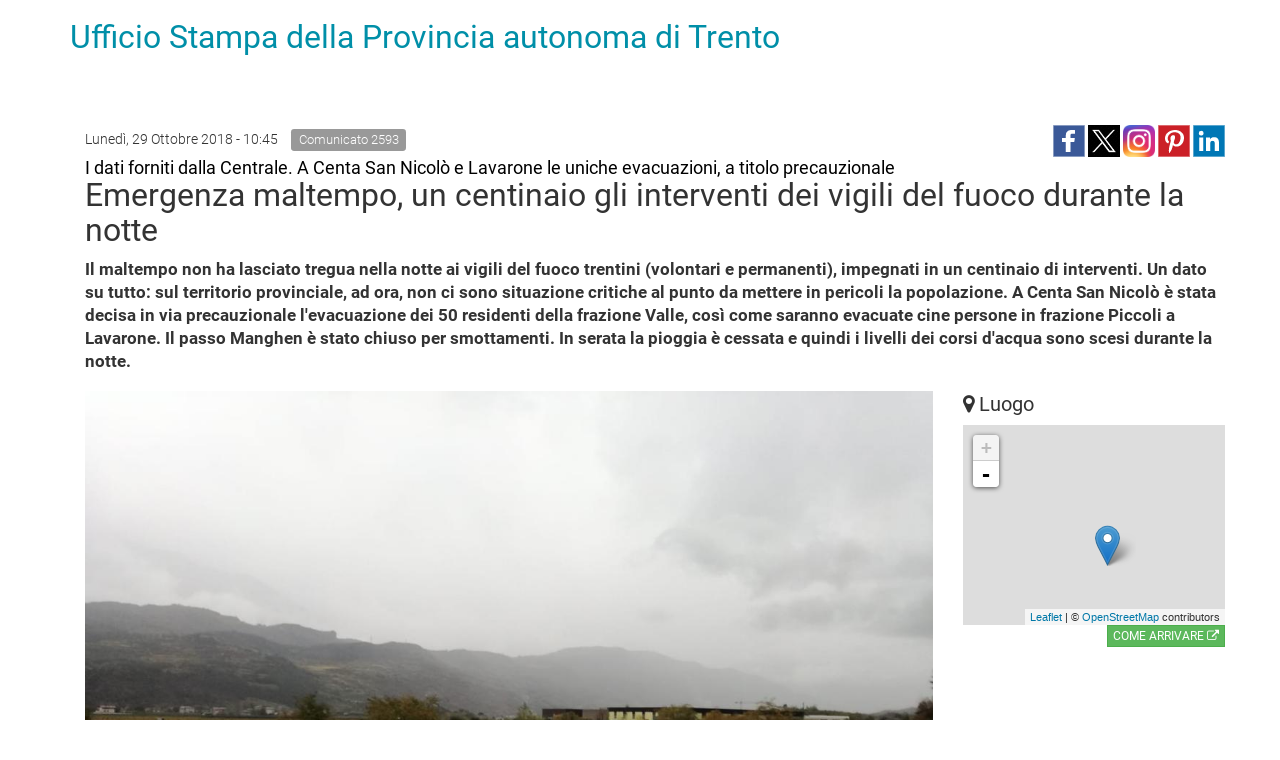

--- FILE ---
content_type: text/html; charset=utf-8
request_url: https://www.ufficiostampa.provincia.tn.it/layout/set/print/Comunicati/Emergenza-maltempo-un-centinaio-gli-interventi-dei-vigili-del-fuoco-durante-la-notte
body_size: 4513
content:


<!DOCTYPE html PUBLIC "-//W3C//DTD XHTML 1.0 Transitional//EN"
    "http://www.w3.org/TR/xhtml1/DTD/xhtml1-transitional.dtd">
<html xmlns="http://www.w3.org/1999/xhtml" xml:lang="it-IT" lang="it-IT">

<head>

  <script type="text/javascript">//<![CDATA[
var UiContext = "navigation", UriPrefix = "/layout/set/print", PathArray = [];
//]]></script>


<script type="text/javascript" src="/var/002/cache/public/javascript/216726c71e4fade916531ef5859777f5_1761288804.js" charset="utf-8"></script>


<!--[if lt IE 9]> 
<script src="https://html5shim.googlecode.com/svn/trunk/html5.js"></script>        
<script type="text/javascript" src="/extension/openpa_theme_2014/design/openpa_flight/javascript/respond.min.js" ></script>
<![endif]-->
        <link rel="stylesheet" type="text/css" href="/var/002/cache/public/stylesheets/b456ecf138c0f8aa4c3f0c170cba26c3_1761288804_all.css" />
  

  <link rel="stylesheet" type="text/css" href="/extension/openpa_theme_2014/design/ocbootstrap/stylesheets/print.css" />


</head>

<body>
  <div class="container">
    <div class="row">
      <div class="col-md-12">
        <h1><a href="/layout/set/print" title="Ufficio Stampa della Provincia autonoma di Trento">Ufficio Stampa della Provincia autonoma di Trento</a></h1>        
      </div>      
    </div>
    
    <div class="main-area container">
    
                                                                                                                            
<div class="content-view-full class-comunicato row">

    <div class="content-title">

        
                    <div class="meta row">
                
              <div class="col-md-6">
                                                        <span class="date" style="padding-right: 10px;line-height: 2em"> 
                      Lunedì, 29 Ottobre 2018 -  10:45                    </span>
                                    
                                    <span class="label label-default">Comunicato 
2593</span>
                              </div>

              <div class="col-md-6 text-right">
                              
<div>
    
         
         
       
      <!--span class='st_facebook_large' displayText='Facebook' class="pull-left" st_image="https://www.ufficiostampa.provincia.tn.it/var/002/storage/images/media/immagini-comunicati-stampa/img-20181029-wa0005-image/2647792-1-ita-IT/IMG-20181029-WA0005_imagefullwide.jpg"></span>-->
    
      <span class='st_facebook_large' displayText='Facebook' class="pull-left" st_image="https://www.ufficiostampa.provincia.tn.it/var/002/storage/images/media/immagini-comunicati-stampa/img-20181029-wa0005-image/2647792-1-ita-IT/IMG-20181029-WA0005_imagefullwide.jpg"></span>
      
      
      <meta name="twitter:card" content="summary_large_image">
      <meta name="twitter:image" content="https://www.ufficiostampa.provincia.tn.it/var/002/storage/images/media/immagini-comunicati-stampa/img-20181029-wa0005-image/2647792-1-ita-IT/IMG-20181029-WA0005_imagefullwide.jpg">
      <meta name="twitter:domain" content="www.ufficiostampa.provincia.tn.it">
      <meta name="twitter:site" content="@ufficiostampa.provincia.tn.it">
      <meta name="twitter:creator" content="@ufficiostampa.provincia.tn.it">
      <meta name="twitter:title" content="Emergenza maltempo, un centinaio gli interventi dei vigili del fuoco durante la notte">
      <meta name="twitter:description" content="I dati forniti  dalla Centrale. A Centa San Nicolò e Lavarone le uniche evacuazioni, a titolo precauzionale">
      
      
        <div class="addthis_toolbox addthis_default_style">	
            <div class="addthis_sharing_toolbox"></div>
        </div> 
     
    
      <!--
      <meta name="twitter:description" content="Emergenza maltempo, un centinaio gli interventi dei vigili del fuoco durante la notte">
      <meta name="twitter:title" content="Emergenza maltempo, un centinaio gli interventi dei vigili del fuoco durante la notte">
      
      <span class='st_twitter_large' 
            displayText='Tweet' 
            class="pull-left" 
            st_title="Emergenza maltempo, un centinaio gli interventi dei vigili del fuoco durante la notte" 
        ></span>
        
            
      <span class='st_googleplus_large' displayText='Google +' class="pull-left" st_image="https://www.ufficiostampa.provincia.tn.it/var/002/storage/images/media/immagini-comunicati-stampa/img-20181029-wa0005-image/2647792-1-ita-IT/IMG-20181029-WA0005_imagefullwide.jpg"></span>
      <span class='st_linkedin_large' displayText='LinkedIn' class="pull-left" st_image="https://www.ufficiostampa.provincia.tn.it/var/002/storage/images/media/immagini-comunicati-stampa/img-20181029-wa0005-image/2647792-1-ita-IT/IMG-20181029-WA0005_imagefullwide.jpg"></span>
      <span class='st_pinterest_large' displayText='Pinterest' class="pull-left" st_image="https://www.ufficiostampa.provincia.tn.it/var/002/storage/images/media/immagini-comunicati-stampa/img-20181029-wa0005-image/2647792-1-ita-IT/IMG-20181029-WA0005_imagefullwide.jpg"></span>
      <span class='st_email_large' displayText='Email' class="pull-left" st_image="https://www.ufficiostampa.provincia.tn.it/var/002/storage/images/media/immagini-comunicati-stampa/img-20181029-wa0005-image/2647792-1-ita-IT/IMG-20181029-WA0005_imagefullwide.jpg"></span>
      -->
      
      
      
    <a class="share-btn fb-share-btn" href="#" target="_blank"><img src="/extension/pat_stampa/design/stampa/images/social/facebook.png" alt="facebook"></a>
    <a class="share-btn tw-share-btn" href="#" target="_blank"><img src="/extension/pat_stampa/design/stampa/images/social/twitter-x.png" alt="twitter" style="width: 32px;"></a>
    <a class="share-btn in-share-btn" href="#" target="_blank"><img src="/extension/pat_stampa/design/stampa/images/social/instagram.png" alt="instagram" style="width: 32px;"></a>
    <a class="share-btn pn-share-btn" href="#" target="_blank"><img src="/extension/pat_stampa/design/stampa/images/social/pinterest.png" alt="pinterest" ></a>
    <a class="share-btn ln-share-btn" href="#" target="_blank"><img src="/extension/pat_stampa/design/stampa/images/social/linkedin.png" alt="linkedin"></a>
    
</div>
      
      

<script>
    $(document).ready(function(){
        console.log(encodeURIComponent("https://www.ufficiostampa.provincia.tn.it/Comunicati/Emergenza-maltempo-un-centinaio-gli-interventi-dei-vigili-del-fuoco-durante-la-notte"));
        
        $(".fb-share-btn").attr( 
            "href", 
            "https://www.facebook.com/sharer/sharer.php?u=" + encodeURIComponent("https://www.ufficiostampa.provincia.tn.it/Comunicati/Emergenza-maltempo-un-centinaio-gli-interventi-dei-vigili-del-fuoco-durante-la-notte") + "&title=" + "Emergenza maltempo, un centinaio gli interventi dei vigili del fuoco durante la notte"
        );
        
        $(".tw-share-btn").attr( 
                "href", 
                "http://twitter.com/intent/tweet?text=" + "Emergenza maltempo, un centinaio gli interventi dei vigili del fuoco durante la notte" + "+" + encodeURIComponent("https://www.ufficiostampa.provincia.tn.it/Comunicati/Emergenza-maltempo-un-centinaio-gli-interventi-dei-vigili-del-fuoco-durante-la-notte")
        );
        
        $(".in-share-btn").attr( 
            "href", 
            "https://www.instagram.com/provinciatrento/"
        );

        $(".pn-share-btn").attr( 
            "href", 
            "http://pinterest.com/pin/create/button/?url=" + encodeURIComponent("https://www.ufficiostampa.provincia.tn.it/Comunicati/Emergenza-maltempo-un-centinaio-gli-interventi-dei-vigili-del-fuoco-durante-la-notte") + "&media=" + encodeURIComponent("https://www.ufficiostampa.provincia.tn.it/var/002/storage/images/media/immagini-comunicati-stampa/img-20181029-wa0005-image/2647792-1-ita-IT/IMG-20181029-WA0005_imagefullwide.jpg") + "&description=" + "Emergenza maltempo, un centinaio gli interventi dei vigili del fuoco durante la notte"
        );

        $(".ln-share-btn").attr( 
            "href", 
            "http://www.linkedin.com/shareArticle?mini=true&url=" + encodeURIComponent("https://www.ufficiostampa.provincia.tn.it/Comunicati/Emergenza-maltempo-un-centinaio-gli-interventi-dei-vigili-del-fuoco-durante-la-notte") + "&title=" + "Emergenza maltempo, un centinaio gli interventi dei vigili del fuoco durante la notte" + "&source=" + "www.ufficiostampa.provincia.tn.it"
        );
    });
</script>


              </div>

            </div>
        
        <h1 style="margin-top: 0">
                            <small style="font-weight: normal;color: #000 !important;font-size: 18px">
                    
I dati forniti  dalla Centrale. A Centa San Nicolò e Lavarone le uniche evacuazioni, a titolo precauzionale                </small>
                <br/>
                        <div class="comunicato-title">Emergenza maltempo, un centinaio gli interventi dei vigili del fuoco durante la notte</div>
        </h1>

        
                    <div class="comunicato-abstract" style="font-size: 1.2em">
                    Il maltempo non ha lasciato tregua nella notte ai vigili del fuoco trentini (volontari e permanenti), impegnati in un centinaio di interventi. Un dato su tutto: sul territorio provinciale, ad ora, non ci sono situazione critiche al punto da mettere in pericoli la popolazione. A Centa San Nicolò è stata decisa in via precauzionale l'evacuazione dei 50 residenti della frazione Valle, così come saranno evacuate cine persone in frazione Piccoli a Lavarone. Il passo Manghen è stato chiuso per smottamenti. In serata la pioggia è cessata e quindi i livelli dei corsi d'acqua sono scesi durante la notte.             </div>
            </div>

    <div class="content-main body-comunicato" style="font-size: 1.3em">        

                  <div class="main-image">
              

    
          
  
  <div class="figure image">
  
  
    
		  		
	    
	                
    
                                        
                                                                                                                    <img src="/var/002/storage/images/media/immagini-comunicati-stampa/img-20181029-wa0005-image/2647792-1-ita-IT/IMG-20181029-WA0005_imagefullwide.jpg" class="img-responsive center-block" style="border: 0px  ;"  alt="" title="" />
            
    
    
      
  

                  
  </div>
          </div>
        
                    <div class="description">
                    <p>Durante il turno di notte la Centrale ha risposto a circa una decina di chiamate dei cittadini, mentre un centinaio di richieste sono arrivate ai vigili del fuoco volontari. Tutte le richieste sono state prese in carico e gestite dal corpo. In vista del perdurare del maltempo, i vigili del fuoco hanno proseguito le operazioni di preparazione dei sacchi di contenimento presso il magazzino della Protezione civile di Lavis.</p><p>Le criticità maggiori si registrano in queste località:&nbsp;</p><p>- Rischi di frane a Centa s. Nicolò con probabile evacuazione precauzionale in mattinata della frazione Valle (50 persone coinvolte) in vista delle piogge previste nel pomeriggio;</p><p>- In frazione Piccoli a Lavarone sono state evacuate 5 persone per lo smottamento della strada;</p><p>- I tre vigili del fuoco volontari, che avevano recuperato 2 dispersi nei pressi del passo Manghen, sono rimasti bloccati a causa di una &nbsp;serie di interruzioni della viabilità e hanno chiesto di essere recuperati dall'elicottero. Considerate le avverse condizioni meteo, il recupero sarà affidato al soccorso alpino;</p><p>- Chiusura passo Manghem;</p><p>- Smottamento a Treville di Ragoli con rischi per l'acquedotto ed alcune case. In questo caso è stato rimosso il materiale franato e lo smottamento è ancora in atto. E’ stato richiesto l'intervento del geologo che nella prima mattina di oggi era già sul posto;</p><p>- Il geologo interverrà anche in frazione Bernardi a Roncegno per un sopralluogo;&nbsp;</p><p>- Sulla rete stradale provinciale sono state chiuse una decina di strade, così come altre tratte secondarie per smottamenti;</p><p>- Sul torrente Centa sono in corso lavori di abbattimento piante, che cadendo potrebbero intralciare il flusso, da parte dei Bacini Montani.</p><p>Altri aggiornamenti arriveranno nelle prossime ore.</p>            </div>
        
        
                <div class="author">
            
                                                                                                                                        
                                  (pff)
                            
                    </div>
        
                  <hr />
          <div class="row">
            <div class="col-md-6">
                                <h3>
                    <i class="fa fa-code-fork" style="font-size: 1.5em;float: left;"></i>
                    <p style="margin-left: 35px">Fonte:           	                <a href="https://www.ufficiostampa.provincia.tn.it/layout/set/print/Media/Fonti/Ufficio-Stampa">Ufficio Stampa</a>
            </p>
                  </h3>
                                            <h3>                
                  <i class="fa fa-tag" style="font-size: 1.5em;float: left;"></i>
                  <ul class="list-inline" style="margin-left: 30px">                  
                                                                      
                          <li><a style="white-space: nowrap;" href="/layout/set/print/tags/view/Tematiche/Ambiente">Ambiente</a></li>
                          
                                                                      
                          <li><a style="white-space: nowrap;" href="/layout/set/print/tags/view/Tematiche/Attualit%C3%A0">Attualità</a></li>
                          
                                                                      
                          <li><a style="white-space: nowrap;" href="/layout/set/print/tags/view/Tematiche/Protezione+civile">Protezione civile</a></li>
                          
                                      </ul>
                </h3>              
                                            <h3>                
                  <i class="fa fa-dot-circle-o" style="font-size: 1.5em;float: left;"></i>
                  <ul class="list-inline" style="margin-left: 30px">                  
                                                                      
                          <li><a style="white-space: nowrap;" href="/layout/set/print/tags/view/Focus/maltempo+2018">maltempo 2018</a></li>
                          
                                      </ul>
                </h3>              
                          </div>
            <div class="col-md-6">            
              <h3>
                <i class="fa fa-print" style="font-size: 1.5em;float: left;"></i>
                <p style="margin-left: 35px"><a title="Esporta" href="/layout/set/print/content/view/pdf/143186">Versione Stampabile</a></p>
              </h3>
            </div>
          </div>
        
                    <hr />
            <h2><i class="fa fa-camera"></i> Immagini</h2>
            





<div class="gallery gallery-strip">
        
      
                    
      
    
        <span class="gallery-strip-thumbnail">
          <a href="/var/002/storage/images/media/immagini-comunicati-stampa/img-20181029-wa0005-image/2647792-1-ita-IT/IMG-20181029-WA0005_imagefullwide.jpg" title="visualizza IMG-20181029-WA0005" data-gallery>
            
    
		
	    
	    
    
                                        
                                                                                                                    <img src="/var/002/storage/images/media/immagini-comunicati-stampa/img-20181029-wa0005-image/2647792-1-ita-IT/IMG-20181029-WA0005_widethumbmedium.jpg"  style="border: 0px  ;"  alt="" title="" />
            
    
    
              </a>
                      <a class="download" href="/var/002/storage/images/media/immagini-comunicati-stampa/img-20181029-wa0005-image/2647792-1-ita-IT/IMG-20181029-WA0005.jpg" title="visualizza l'immagine">
            <i class="fa fa-download"></i> Visualizza
            </a>
                  </span>



    	</div>        
    </div>
    
    <div class="content-related">

        
        
        
        
        
                    
            <div  class="clearfix">
              <h3><i class="fa fa-map-marker"></i> Luogo</h3>
              
  <div id="map-2647781" style="width: 100%; height: 200px;"></div>
  <p class="goto">
    <a class="btn btn-xs btn-success pull-right" target="_blank" href="https://www.google.com/maps/dir//'46.072203,11.120873'/@46.072203,11.120873,15z?hl=it">Come arrivare <i class="fa fa-external-link"></i></a>
  </p>

    
    <script type="text/javascript">
      var drawMap = function(latlng,id){
        var map = new L.Map('map-'+id);
        map.scrollWheelZoom.disable();
        var customIconOLD = L.MakiMarkers.icon({icon: "star", color: "#f00", size: "l"});
        var customIcon = L.icon({
                            iconUrl:   "/extension/pat_stampa/design/stampa_2017/images/markers/marker-icon.png",
                            shadowUrl: "/extension/pat_stampa/design/stampa_2017/images/markers/marker-shadow.png",
                        });

        var postMarker = new L.marker(latlng,{icon:customIcon});
        postMarker.addTo(map);
        map.setView(latlng, 18);
        L.tileLayer('//{s}.tile.openstreetmap.org/{z}/{x}/{y}.png', {
          attribution: '&copy; <a href="http://osm.org/copyright">OpenStreetMap</a> contributors'
        }).addTo(map);
      }
    </script>
  
  
  <script type="text/javascript">
    drawMap([46.072203,11.120873],2647781);
  </script>
              
            </div>
        
                
                        
        

    </div>
</div>



    <div id="valuation-container">
        <div class="container">
            <div class="row">
                <div class="col-xs-12">
                    
                </div>
            </div>
        </div>
    </div>
</div>
    
  </div>




<!-- EX script cookie policy -->

</body>
</html>
